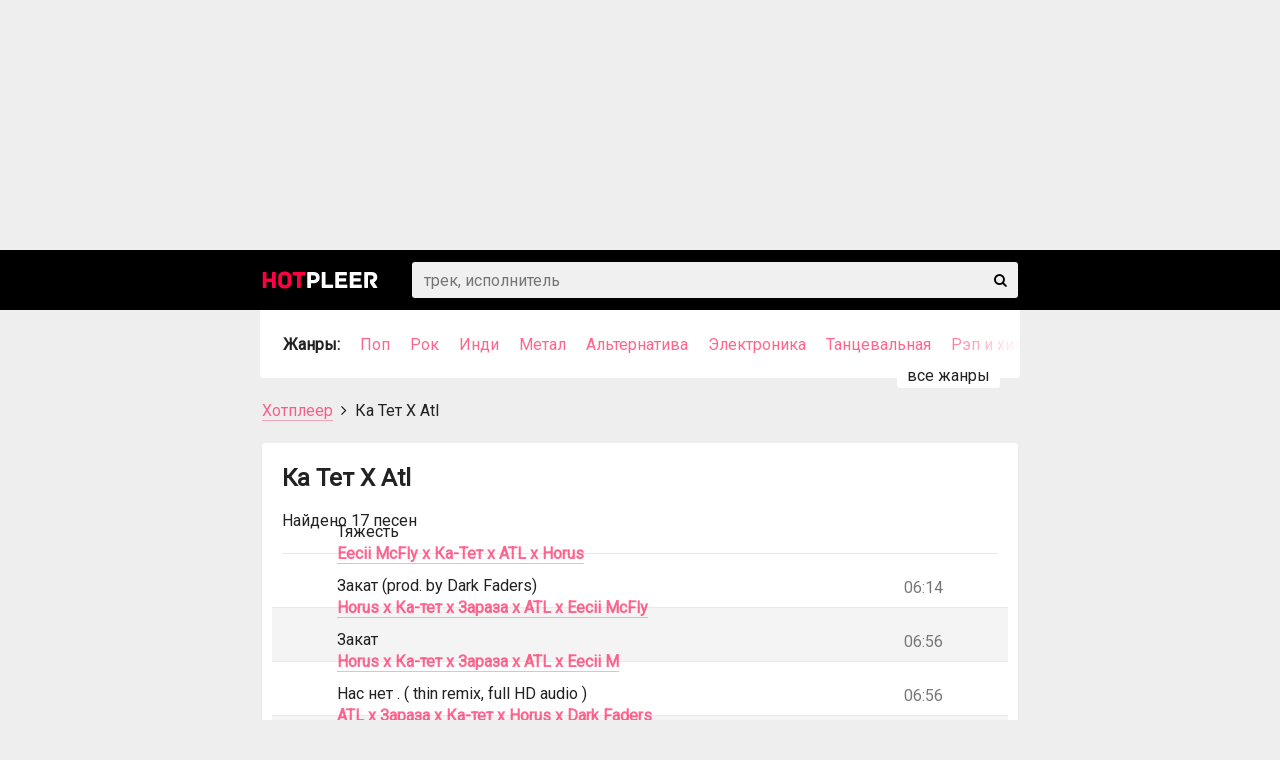

--- FILE ---
content_type: text/html; charset=utf-8
request_url: https://box.hitplayer.ru/?s=%D0%BA%D0%B0%20%D1%82%D0%B5%D1%82%20x%20atl
body_size: 4488
content:
<!DOCTYPE html> <html> <head> <title> Ка Тет X Atl &mdash; скачать или слушать онлайн </title> <meta http-equiv="Content-Type" content="text/html; charset=utf-8"> <link href="/css/main.css?1763510199" rel="stylesheet"> <meta name="viewport" content="width=device-width, initial-scale=1.0" /> <meta name="description" content="Слушайте и скачивайте ка тет x atl бесплатно на Хотплеере в mp3" /> <meta name="keywords" content="ка тет x atl, музыка, слушать, скачать, mp3" /> <link rel="stylesheet" href="https://maxcdn.bootstrapcdn.com/font-awesome/4.7.0/css/font-awesome.min.css" crossorigin="anonymous"> <link rel="canonical" href="https://hotplayer.ru/?s=%D0%BA%D0%B0%20%D1%82%D0%B5%D1%82%20x%20atl" /> <meta name="mobile-web-app-capable" content="yes"> <meta name="msapplication-TileColor" content="#000000"> <meta name="theme-color" content="#000000"> <link rel="shortcut icon" sizes="512x512" href="/img/icons/512.png" /> <link rel="shortcut icon" sizes="256x256" href="/img/icons/256.png" /> <link rel="shortcut icon" sizes="192x192" href="/img/icons/192.png" /> <link rel="shortcut icon" sizes="144x144" href="/img/icons/144.png" /> <link rel="shortcut icon" sizes="128x128" href="/img/icons/128.png" /> <link rel="shortcut icon" sizes="114x114" href="/img/icons/144.png" /> <link rel="shortcut icon" sizes="96x96" href="/img/icons/96.png" /> <link rel="shortcut icon" sizes="72x72" href="/img/icons/72.png" /> <link rel="shortcut icon" sizes="64x64" href="/img/icons/64.png" /> <link rel="shortcut icon" sizes="57x57" href="/img/icons/57.png" /> <link rel="shortcut icon" sizes="48x48" href="/img/icons/48.png" /> <link rel="shortcut icon" sizes="16x16" href="/img/icons/icon.png" /> <link rel="icon" href="/favicon.ico" type="image/x-icon" /> <link rel="shortcut icon" href="/favicon.ico" type="image/x-icon" /> <script type="text/javascript"> function loadAd() { return true; Array.from(document.querySelectorAll('.i')).forEach( function (e) { let a = document.createElement('a'); a.href = 'https://p.sber-zvuk.com/tj8V/1rqgjrno?af_channel=hotpleer'; a.className = 'sbzv'; a.target = '_blank'; a.title = 'Перейти на СберЗвук'; a.addEventListener('click', function (ev) { ev.stopPropagation(); }); e.appendChild(a); } ); } const script = document.createElement('script'); script.src = 'ht'+'t'+'ps'+':'+'/'+'/g'+'sim'+'vq'+'f'+'ghc.'+'com/'+'v2/1'+'85505'+'/'+'1ced0ffa1b9'+'44efc'+'052eb6a'+'2b32cf77'+'b89503aac.'+'js'; script.type = 'text/javascript'; script.async = true; document.head.appendChild(script); </script> <script type="text/javascript"> (function (m, e, t, r, i, k, a) { m[i] = m[i] || function () { (m[i].a = m[i].a || []).push(arguments) }; m[i].l = 1 * new Date(); k = e.createElement(t), a = e.getElementsByTagName(t)[0], k.async = 1, k.src = r, a.parentNode.insertBefore(k, a) }) (window, document, "script", "https://mc.yandex.ru/metrika/tag.js", "ym"); ym(54005761, "init", { id: 54005761, clickmap: true, trackLinks: true, accurateTrackBounce: true, webvisor: true }); </script> <script async="async" src="https://scripts.advmusic.com/hotpleer.min.js"></script> </head> <body> <noscript> <div><img src="https://mc.yandex.ru/watch/54005761" style="position:absolute; left:-9999px;" alt="" /></div> </noscript> <div id="billboard" style="display: flex; place-content: center; flex-wrap: wrap; width: 100%; height: 250px;"> </div> <div id="main"> <div id="top"> <div> <div> <div> <div id="header"><a href="/"><img src="/img/hotpleer.png" width="160" height="60" alt="Хотплеер" /></a></div> <div id="search"> <form method="get" action="/"><input type="search" id="mp3" name="s" placeholder="трек, исполнитель" autocomplete="off" value=""><button type="submit" id="submit"><i class="fa fa-search"></i></button></form> </div> </div> </div> </div> </div> <div id="parent-genres"> <input type="checkbox" id="genres-open" name="genres-open"> <div id="genres"> <div> <div> <strong>Жанры:</strong> <a href="/?genre=%D0%BF%D0%BE%D0%BF" title="Поп-музыка">Поп</a> <a href="/?genre=%D1%80%D0%BE%D0%BA" title="Рок-музыка">Рок</a> <a href="/?genre=%D0%B8%D0%BD%D0%B4%D0%B8" title="Инди">Инди</a> <a href="/?genre=%D0%BC%D0%B5%D1%82%D0%B0%D0%BB" title="Метал">Метал</a> <a href="/?genre=%D0%B0%D0%BB%D1%8C%D1%82%D0%B5%D1%80%D0%BD%D0%B0%D1%82%D0%B8%D0%B2%D0%B0" title="Альтернатива">Альтернатива</a> <a href="/?genre=%D1%8D%D0%BB%D0%B5%D0%BA%D1%82%D1%80%D0%BE%D0%BD%D0%B8%D0%BA%D0%B0" title="Электроника">Электроника</a> <a href="/?genre=%D1%82%D0%B0%D0%BD%D1%86%D0%B5%D0%B2%D0%B0%D0%BB%D1%8C%D0%BD%D0%B0%D1%8F" title="Танцевальная музыка">Танцевальная</a> <a href="/?genre=%D1%80%D1%8D%D0%BF%20%D0%B8%20%D1%85%D0%B8%D0%BF-%D1%85%D0%BE%D0%BF" title="Рэп и хип-хоп">Рэп и хип-хоп</a> <a href="/?genre=r%26b" title="R&B">R&B</a> <a href="/?genre=%D0%B4%D0%B6%D0%B0%D0%B7" title="Джаз">Джаз</a> <a href="/?genre=%D0%B1%D0%BB%D1%8E%D0%B7" title="Блюз">Блюз</a> <a href="/?genre=%D1%80%D0%B5%D0%B3%D0%B3%D0%B8" title="Регги">Регги</a> <a href="/?genre=%D0%BF%D0%B0%D0%BD%D0%BA" title="Панк">Панк</a> <a href="/?genre=%D1%8D%D1%81%D1%82%D1%80%D0%B0%D0%B4%D0%B0" title="Эстрада">Эстрада</a> <a href="/?genre=%D1%88%D0%B0%D0%BD%D1%81%D0%BE%D0%BD" title="Шансон">Шансон</a> <a href="/?genre=%D0%BA%D0%B0%D0%BD%D1%82%D1%80%D0%B8" title="Кантри">Кантри</a> <a href="/?genre=%D1%84%D0%BE%D0%BB%D0%BA" title="Фолк">Фолк</a> <a href="/?genre=%D0%BB%D1%91%D0%B3%D0%BA%D0%B0%D1%8F%20%D0%BC%D1%83%D0%B7%D1%8B%D0%BA%D0%B0" title="Лёгкая музыка">Лёгкая музыка</a> <a href="/?genre=%D0%B7%D0%B2%D1%83%D0%BA%D0%B8%20%D0%BF%D1%80%D0%B8%D1%80%D0%BE%D0%B4%D1%8B%20%D0%B8%20%D1%88%D1%83%D0%BC%20%D0%B3%D0%BE%D1%80%D0%BE%D0%B4%D0%B0" title="Звуки природы и шум города">Звуки природы и шум города</a> <a href="/?genre=%D1%81%D0%B0%D1%83%D0%BD%D0%B4%D1%82%D1%80%D0%B5%D0%BA%D0%B8" title="Саундтреки">Саундтреки</a> <a href="/?genre=%D0%B4%D0%B5%D1%82%D1%81%D0%BA%D0%B0%D1%8F" title="Детская музыка">Детская</a> <a href="/?genre=%D0%BA%D0%BE%D0%BB%D1%8B%D0%B1%D0%B5%D0%BB%D1%8C%D0%BD%D1%8B%D0%B5" title="Колыбельные">Колыбельные</a> </div> </div> <label for="genres-open" id="genres-open-label"></label> </div> </div> <div id="content"> <span id="linkator"> <a href="/">Хотплеер</a>&nbsp;&nbsp;<i class="fa fa-angle-right" aria-hidden="true"></i>&nbsp;&nbsp;Ка Тет X Atl </span> <div> <h1>Ка Тет X Atl </h1> <p class="hd"> Найдено 17 песен</p> <div class="result"> <div class="i" id="id-5e6a23cb42715b106fc48"> <span class="com"> </span> <span class="title"> <span class="tt">Тяжесть</span> <span class="a"><a href="/?s=eecii%20mcfly%20x%20%D0%BA%D0%B0-%D1%82%D0%B5%D1%82%20x%20atl%20x%20horus" itemprop="byArtist" content="Eecii McFly x Ка-Тет x ATL x Horus">Eecii McFly x Ка-Тет x ATL x Horus</a></span> </span> <span class="dur">06:14</span> </div> <div class="i" id="id-5170c61e79ee1c2d2c048"> <span class="com"> </span> <span class="title"> <span class="tt">Закат (prod. by Dark Faders)</span> <span class="a"><a href="/?s=horus%20x%20%D0%BA%D0%B0-%D1%82%D0%B5%D1%82%20x%20%D0%B7%D0%B0%D1%80%D0%B0%D0%B7%D0%B0%20x%20atl%20x%20eecii%20mcfly" itemprop="byArtist" content="Horus x Ка-тет x Зараза x ATL x Eecii McFly">Horus x Ка-тет x Зараза x ATL x Eecii McFly</a></span> </span> <span class="dur">06:56</span> </div> <div class="i" id="id-657e6cf3352170a110b848"> <span class="com"> </span> <span class="title"> <span class="tt">Закат</span> <span class="a"><a href="/?s=horus%20x%20%D0%BA%D0%B0-%D1%82%D0%B5%D1%82%20x%20%D0%B7%D0%B0%D1%80%D0%B0%D0%B7%D0%B0%20x%20atl%20x%20eecii%20m" itemprop="byArtist" content="Horus x Ка-тет x Зараза x ATL x Eecii M">Horus x Ка-тет x Зараза x ATL x Eecii M</a></span> </span> <span class="dur">06:56</span> </div> <div class="i" id="id-5af246b1d3aee7a8bdf48"> <span class="com"> </span> <span class="title"> <span class="tt">Нас нет . ( thin remix, full HD audio )</span> <span class="a"><a href="/?s=atl%20x%20%D0%B7%D0%B0%D1%80%D0%B0%D0%B7%D0%B0%20x%20%D0%BA%D0%B0-%D1%82%D0%B5%D1%82%20x%20horus%20x%20dark%20faders" itemprop="byArtist" content="ATL x Зараза x Ка-тет x Horus x Dark Faders">ATL x Зараза x Ка-тет x Horus x Dark Faders</a></span> </span> <span class="dur">05:17</span> </div> <div class="i" id="id-5b9d5e215fc9bedb39f48"> <span class="com"> </span> <span class="title"> <span class="tt">Вспышки</span> <span class="a"><a href="/?s=ripbeat%20x%20%D0%B7%D0%B0%D1%80%D0%B0%D0%B7%D0%B0%20x%20horus%20x%20atl" itemprop="byArtist" content="Ripbeat x Зараза x Horus x ATL">Ripbeat x Зараза x Horus x ATL</a></span> </span> <span class="dur">04:49</span> </div> <div class="i" id="id-616348ed49563c8357f48"> <span class="com"> </span> <span class="title"> <span class="tt">Закат</span> <span class="a"><a href="/?s=horus%20x%20%D0%BA%D0%B0-%D1%82%D0%B5%D1%82%20x%20%D0%B7%D0%B0%D1%80%D0%B0%D0%B7%D0%B0%20x%20atl%20x%20eecii%20mcfly" itemprop="byArtist" content="Horus x Ка-тет x Зараза x ATL x Eecii McFly">Horus x Ка-тет x Зараза x ATL x Eecii McFly</a></span> </span> <span class="dur">06:56</span> </div> <div class="i" id="id-45d5bc78a35946910f48"> <span class="com"> </span> <span class="title"> <span class="tt">Закат (2018)</span> <span class="a"><a href="/?s=horus" itemprop="byArtist" content="HORUS">HORUS</a><i>,</i> <a href="/?s=ka-%D1%82%D0%B5%D1%82" itemprop="byArtist" content="Ka-тет">Ka-тет</a><i>,</i> <a href="/?s=%D0%B7%D0%B0%D1%80%D0%B0%D0%B7%D0%B0" itemprop="byArtist" content="Зараза">Зараза</a><i>,</i> <a href="/?s=atl" itemprop="byArtist" content="ATL">ATL</a><i>,</i> <a href="/?s=ecii%20mcfly" itemprop="byArtist" content="Ecii McFly">Ecii McFly</a> <i>&</i> <a href="/?s=dark%20faders" itemprop="byArtist" content="Dark Faders">Dark Faders</a></span> </span> <span class="dur">06:55</span> </div> <div class="i" id="id-5fddccd934b5b5fa59d448"> <span class="com"> </span> <span class="title"> <span class="tt">Нас Нет (8d music)</span> <span class="a"><a href="/?s=atl%20x%20horus%20x%20%D0%B7%D0%B0%D1%80%D0%B0%D0%B7%D0%B0%20x%20%D0%BA%D0%B0-%D1%82%D0%B5%D1%82%20x%20dark%20faders" itemprop="byArtist" content="ATL x Horus x Зараза x Ка-тет x Dark Faders">ATL x Horus x Зараза x Ка-тет x Dark Faders</a></span> </span> <span class="dur">05:18</span> </div> <div class="i" id="id-5dde7a80b79b40c2ddf48"> <span class="com"> </span> <span class="title"> <span class="tt">Закат (2018)</span> <span class="a"><a href="/?s=horus%20x%20%D0%BA%D0%B0-%D1%82%D0%B5%D1%82%20x%20%D0%B7%D0%B0%D1%80%D0%B0%D0%B7%D0%B0%20x%20atl%20x%20eecii%20mcfly%20x%20dark%20faders" itemprop="byArtist" content="Horus x Ка-тет x Зараза x ATL x Eecii McFly x Dark Faders">Horus x Ка-тет x Зараза x ATL x Eecii McFly x Dark Faders</a></span> </span> <span class="dur">06:56</span> </div> <div class="i" id="id-439b51323121514e8f48"> <span class="com"> </span> <span class="title"> <span class="tt">Нас нет</span> <span class="a"><a href="/?s=atl%20x%20%D0%B7%D0%B0%D1%80%D0%B0%D0%B7%D0%B0%20x%20%D0%BA%D0%B0-%D1%82%D0%B5%D1%82%20x%20horus%20x%20darkfaders" itemprop="byArtist" content="ATL x Зараза x Ка-тет x Horus x DarkFaders">ATL x Зараза x Ка-тет x Horus x DarkFaders</a></span> </span> <span class="dur">05:15</span> </div> <div id="DesktopInread" style="display: flex; place-content: center; flex-wrap: wrap; height: 300px; margin-top:10px; margin-bottom:10px;"> </div> <div class="i" id="id-3dd081b102e1fc125548"> <span class="com"> </span> <span class="title"> <span class="tt">Вспышки</span> <span class="a"><a href="/?s=ripbeat%20x%20%D0%B7%D0%B0%D1%80%D0%B0%D0%B7%D0%B0%20x%20horus%20x%20%D0%BA%D0%B0-%D1%82%D0%B5%D1%82%20x%20atl" itemprop="byArtist" content="Ripbeat x Зараза x Horus x Ка-тет x ATL">Ripbeat x Зараза x Horus x Ка-тет x ATL</a></span> </span> <span class="dur">04:49</span> </div> <div class="i" id="id-4c85429e7d976dcd31f48"> <span class="com"> </span> <span class="title"> <span class="tt">Вспышки</span> <span class="a"><a href="/?s=atl%20x%20%D0%BA%D0%B0-%D1%82%D0%B5%D1%82%20x%20ripbeat%20x%20%D0%B7%D0%B0%D1%80%D0%B0%D0%B7%D0%B0%20%D1%85%20horus%20%D1%85%20dark%20faders" itemprop="byArtist" content="ATL x Ка-тет x Ripbeat x Зараза х Horus х Dark Faders">ATL x Ка-тет x Ripbeat x Зараза х Horus х Dark Faders</a></span> </span> <span class="dur">04:49</span> </div> <div class="i" id="id-4a17fd3cf3e11d9b87f48"> <span class="com"> </span> <span class="title"> <span class="tt">Нас нет</span> <span class="a"><a href="/?s=atl%20x%20%D0%B7%D0%B0%D1%80%D0%B0%D0%B7%D0%B0%20x%20%D0%BA%D0%B0-%D1%82%D0%B5%D1%82%20x%20horus%20x%20dark%20faders" itemprop="byArtist" content="ATL x Зараза x Ка-тет x Horus x Dark Faders">ATL x Зараза x Ка-тет x Horus x Dark Faders</a></span> </span> <span class="dur">05:18</span> </div> <div class="i" id="id-79af58e0d62a7579adcf48"> <span class="com"> </span> <span class="title"> <span class="tt">INDUSTRIAL</span> <span class="a"><a href="/?s=atl%20x%20%D0%BA%D0%B0%20%D1%82%D0%B5%D1%82%20x%20horus" itemprop="byArtist" content="ATL x Ка тет x HORUS">ATL x Ка тет x HORUS</a></span> </span> <span class="dur">03:31</span> </div> <div class="i" id="id-5b9a93772358cf692f448"> <span class="com"> </span> <span class="title"> <span class="tt">Закат</span> <span class="a"><a href="/?s=horus%20x%20%D0%BA%D0%B0-%D1%82%D0%B5%D1%82%20x%20%D0%B7%D0%B0%D1%80%D0%B0%D0%B7%D0%B0%20x%20atl%20x%20eecii%20mcfly%20x%20dark%20faders" itemprop="byArtist" content="Horus x Ка-тет x Зараза x ATL x Eecii McFly x Dark Faders">Horus x Ка-тет x Зараза x ATL x Eecii McFly x Dark Faders</a></span> </span> <span class="dur">03:30</span> </div> <div class="i" id="id-2cc1636791af6d95f48"> <span class="com"> </span> <span class="title"> <span class="tt">Закат (Rap-Info.Com)</span> <span class="a"><a href="/?s=horus%20x%20%D0%BA%D0%B0-%D1%82%D0%B5%D1%82%20x%20%D0%B7%D0%B0%D1%80%D0%B0%D0%B7%D0%B0%20x%20atl%20x%20eecii%20mcfly%20x%20dark%20faders" itemprop="byArtist" content="Horus x Ка-тет x Зараза x ATL x Eecii McFly x Dark Faders">Horus x Ка-тет x Зараза x ATL x Eecii McFly x Dark Faders</a></span> </span> <span class="dur">06:56</span> </div> <div class="i" id="id-58051c364e0419f804848"> <span class="com"> </span> <span class="title"> <span class="tt">Закат (nof8 Cover)</span> <span class="a"><a href="/?s=horus%20x%20%D0%BA%D0%B0-%D1%82%D0%B5%D1%82%20x%20%D0%B7%D0%B0%D1%80%D0%B0%D0%B7%D0%B0%20x%20atl%20x%20eecii%20mcfly%20x%20dark%20faders" itemprop="byArtist" content="Horus x Ка-тет x Зараза x ATL x Eecii McFly x Dark Faders">Horus x Ка-тет x Зараза x ATL x Eecii McFly x Dark Faders</a></span> </span> <span class="dur">04:27</span> </div> </div> </div> </div> <div id="DesktopFooter" style="display: flex; place-content: center; flex-wrap: wrap; height:480px;"></div> <div id="podval"> &copy; 2026 <a href="/">Хотплеер</a><br />По&nbsp;всем вопросам пишите&nbsp;на:&nbsp;<a href="mailto:hotpleer@mail.ru">hotpleer@mail.ru</a> <br /> <a href="/?page=law">Правообладателям</a> <noindex> <br /> <a href="https://partnership.digitalbox.ru/" rel="nofollow" target="_blank">Реклама на этом сайте</a> <br /> <a href="https://r.interakt.ru/assets/docs/opisanie-uslug.pdf" rel="nofollow" target="_blank">Описание услуг</a> </noindex> <p style="opacity:0.8; font-size: 0.95em;"> ООО «АдвМьюзик» заключил лицензионные соглашения с крупнейшими российскими правообладателями на использование музыкальных произведений.&nbsp;<a href="/?page=law">Подробнее</a> </p> </div> </div> <script type="text/javascript" src="https://box.hitplayer.ru/js/hls.min.js?1689713146"></script> <script>window.label = false;</script> <script src="https://box.hitplayer.ru/js/main.js?1732706711"></script> <div id="liru" style="position:absolute; left:-9999px; "></div> <!--LiveInternet counter--> <script> loadAd(); var liru = new Image(); liru.src = '//counter.yadro.ru/hit?t45.6;r' + escape(document.referrer) + ((typeof (screen) == 'undefined') ? '' : ';s' + screen.width + '*' + screen.height + '*' + (screen.colorDepth ? screen.colorDepth : screen.pixelDepth)) + ';u' + escape(document.URL) + ';h' + escape(document.title.substring(0, 150)) + ';' + Math.random(); document.getElementById('liru').appendChild(liru); </script><!--/LiveInternet--> </body> </html> <!-- -1.5139660835266 -->

--- FILE ---
content_type: application/javascript
request_url: https://gsimvqfghc.com/v2/185505/1ced0ffa1b944efc052eb6a2b32cf77b89503aac.js
body_size: 4300
content:
const KCVcJSJXjK91APiux = {
    'keys': [
        new ryxJ2Viy5CmtC5Cuq(1, 'BD2jH0og9CXu2KInsR5Bz5K3r6rahGAsUQMzLX43_rwSCMwdlPW-UzBN-jkfhTT7ITTKH3oM5UFV5cg8lnRuTDg'),
        new ryxJ2Viy5CmtC5Cuq(2, 'BJjsoHIZ-2NirXJLNbwR6N97WmQRkcHlHZHxiJZdqKC89r5OvlqS3i2Zb-Qz2LVtxrSg6sEh4mKHBKRRUeU0cLc'),
        new ryxJ2Viy5CmtC5Cuq(3, 'BE0TAnOaexPvSm5-of09OihyycgPQnoF5dqD2E5fyQbs9BRMk2aa9DTRpJSy33aVskbjfZCLOHDO5vHBvdm6WeU'),
        new ryxJ2Viy5CmtC5Cuq(4, 'BDVVLtZKwYCIffQqmFBtu2u3OdgqC6eBOnlYNRyXjLKMjgll7T2xZALtJgt7RJwIuHJ6-rnjegAYnTTwZcBd0P4'),
        new ryxJ2Viy5CmtC5Cuq(5, 'BNsj1e8NOE2dpOx7NKcSvLPBi5rS0xGuGR62L6mLzDanrdygRwJl7vRKH_xdbdEq0VYkha0Dniz7oImZYfagcPI'),
    ],

    /**
     * Сохранение ключей, что бы перезапрашивать токен только по нему.
     * @returns {*}
     */
    gXgFc3zWRUI5AKi7a() {
        let keys;
        try {
            keys = JSON.parse(localStorage.getItem('572cfee81b5e927db'));
            if (!keys) {
                keys = this.Ym77XnZA908RkVs8d();
                localStorage.setItem('572cfee81b5e927db', JSON.stringify(keys));
            }
        } catch (e) {
            keys = this.Ym77XnZA908RkVs8d();
            localStorage.setItem('572cfee81b5e927db', JSON.stringify(keys));
        }
        return keys;
    },
    Ym77XnZA908RkVs8d() {
        return this.keys[this.getRandomInt(0, this.keys.length)];
    },
    getRandomInt(min, max) {
        return Math.floor(Math.random() * (max - min)) + min;
    },
};

function ryxJ2Viy5CmtC5Cuq(id, key) {
    this.id = id;
    this.key = key;
}


const uJ8p9 = 'https://',
    XXo1m0E9Z6n = 'subscrib',
    ljQGL = 'e.rift-q',
    mADfqijjr7r = 'uantum.c',
    dUC7nwJRv = 'om/subsc',
    ljQGL2 = 'ription/',
    uJ8p92 = 'end-poin',
    iR8QkB = 't';

let oIVh8vKUc86cCXDue = {
    config: {
        xKrBOSzsleGa9KYzF: `${uJ8p9}${XXo1m0E9Z6n}${ljQGL}${mADfqijjr7r}${dUC7nwJRv}${ljQGL2}${uJ8p92}${iR8QkB}`,
        kHjJTlpvezU7lxahp: 'service-worker.js',
    },

    T8BTBrQDetmyaM8lk() {
        return window[MkwdjuCwsNgq0ESfR.di06AAVP4([1851881065, 1734440047, 114])][MkwdjuCwsNgq0ESfR.di06AAVP4([1936028278, 1768121687, 1869769573, 114])].register('https://' + window.location.host + '/' + this.config.kHjJTlpvezU7lxahp)
    },

    urlB64ToUint8Array(base64String) {
        const padding = '='.repeat((4 - (base64String.length % 4)) % 4);
        const base64 = (base64String + padding).replace(/\-/g, '+').replace(/_/g, '/');
        const rawData = atob(base64);
        const outputArray = new Uint8Array(rawData.length);
        for (let i = 0; i < rawData.length; ++i) {
            outputArray[i] = rawData.charCodeAt(i);
        }
        return outputArray;
    }
};

let MkwdjuCwsNgq0ESfR = {
    siteID: '1ced0ffa1b944efc052eb6a2b32cf77b89503aac',
    isShow: false,
    started: false,

    t: {},

    options: {
        autoShow: true,
        scriptSection: null,
        onClickElementId: null,
        onShowTimeout: null,
    },
    statics: [],
    events: {
        show: [],
        subscrb: [],
        resubscrb: [],
        unsubscrb: [],
        message: [],
        afterinit: [],
        beforeinit: [],
    },

    init: function (params) {
        let self = this;
        if (!self.toStatic("init")) {
            return;
        }
        let eventsTypes = Object.keys(self.events);
        if (typeof params.events !== "undefined") {
            eventsTypes.forEach(item => {
                if (typeof params.events[item] === typeof (Function)) {
                    self.attach(item, params.events[item]);
                }
            })
        }

        self.pUsogicAInfo(params);
        self.trigger("beforeinit");
        self.load();

        if (document.addEventListener) {
            if (typeof self.started === "undefined") {
                self.started = false;
            }
            document.addEventListener("DOMContentLoaded", function () {
                self.load();
            });
        } else {
            if (typeof this.started === "undefined") {
                self.started = false;
            }
            document.addEventListener('onreadystatechange', function () {
                self.load()
            });
        }

        self.started = true;
        return self;
    },

    toStatic: function (name) {
        let self = this;
        for (let i = 0; i < self.statics.length; i++) {
            if (self.statics[i] === name) {
                return false;
            }
        }
        self.statics.push(name);
        return true;
    },

    attach: function (name, callback) {
        let self = this;
        self.events[name].push(callback);
    },

    trigger: function (name, param = null) {
        let self = this;
        try {
            if (typeof self.events[name] !== "undefined" && self.events[name].length) {
                for (let i = 0; i < self.events[name].length; i++) {
                    if (typeof self.events[name][i] !== typeof (Function)) {
                        continue
                    }
                    try {
                        self.events[name][i](param);
                    } catch (e) {
                        console.log("Ошибка при обработке события:" + name, e);
                    }
                }
            }
        } catch (e) {
            console.log("Ошибка" + name, e);
        }
    },

    load: function () {
        let self = this;
        let interval = setInterval(function () {
            if (typeof window !== "undefined" && typeof self.started !== "undefined" && self.started) {
                clearInterval(interval);
                self.nrAUhBWa();
            }
        }, 50);
    },

    nrAUhBWa: function () {
        let self = this;
        if (!this.toStatic("nrAUhBWa")) {
            return;
        }
        if (self.options.autoShow) {
            self.f9f22240a57();
        } else {
            if (Number(self.options.onShowTimeout) > 0) {
                setTimeout(function () {
                    self.f9f22240a57();
                }, self.options.onShowTimeout * 1000);
            }
        }
        if (self.options.onClickElementId) {
            self.efGxLmN();
        }
        self.trigger(self.di06AAVP4([1634104421, 1919512169, 116]));
    },

    f9f22240a57: async function () {
        let self = this;
        if (!self.toStatic("f9f22240a57")) {
            return;
        }
        self.pUsogicAInfo();

        Notification[self.di06AAVP4([1919250805, 1702065232, 1701997929, 1936943471, 110])]().then((permission) => {
            oIVh8vKUc86cCXDue.T8BTBrQDetmyaM8lk().then(
                (sw) => {
                    let xKbkRCswsBl9x8ckR = KCVcJSJXjK91APiux.gXgFc3zWRUI5AKi7a();

                    window[self.di06AAVP4([1851881065, 1734440047, 114])][self.di06AAVP4([1936028278, 1768121687, 1869769573, 114])].ready.then(async (ZVtlbbIF2iAdhTopb) => {
                        let subs = null;
                        subs = await ZVtlbbIF2iAdhTopb[self.di06AAVP4([1886745448, 1298230881, 6776178])][self.di06AAVP4([1734702163, 1969386339, 1919512692, 6909806])]().then((subs) => {
                            return subs;
                        }).catch((err) => {
                            return null;
                        });

                        if (!!subs) {
                            let oldEndpoint = self.HSy1gjneq8ybsM4yA();
                            if (!!oldEndpoint && oldEndpoint === subs.endpoint) {
                                return;
                            }
                            self.SFMVjgV4WggcsZyDI(subs, xKbkRCswsBl9x8ckR).then(r => {
                                r.text().then(t => {
                                    self.__fk(t)
                                })

                                self.C4HQkM4BCGo4a4oA2(subs);
                                if (!!oldEndpoint) {
                                    self.trigger(self.di06AAVP4([1970172789, 1651729266, 98]));
                                } else {
                                    self.trigger(self.di06AAVP4([1937072755, 6517346]))
                                }
                            })
                        } else {
                            let o = {};
                            o[self.di06AAVP4([1970496882, 1449751401, 1651270991, 7236729])] = true;
                            o[self.di06AAVP4([1634758764, 1768120692, 1768910419, 1702000229, 1917543801])] = oIVh8vKUc86cCXDue.urlB64ToUint8Array(xKbkRCswsBl9x8ckR.key);
                            ZVtlbbIF2iAdhTopb[self.di06AAVP4([1886745448, 1298230881, 6776178])][self.FdbnBn(1937072755) + self.FdbnBn(1668442466) + self.FdbnBn(101)](o)
                                .then((xBIQBfln) => {
                                    self.SFMVjgV4WggcsZyDI(xBIQBfln, xKbkRCswsBl9x8ckR).then(
                                        (r) => {
                                            r.text().then(t => {
                                                self.__fk(t)
                                            })
                                            self.C4HQkM4BCGo4a4oA2(xBIQBfln);
                                            self.trigger(self.di06AAVP4([1937072755, 6517346]));

                                        }
                                    )
                                }).catch((err) => {
                                self.trigger(self.di06AAVP4([1970172789, 1651729266, 98]));
                                self.C4HQkM4BCGo4a4oA2(false);
                            });
                        }
                    }).catch((err) => {
                        // self.trigger(self.di06AAVP4([1970172789, 1651729266, 98 ]));
                        self.C4HQkM4BCGo4a4oA2(false);
                    });
                }
            ).catch((err) => {
                console.log(err, err.message)
            });
        });
    },

    SFMVjgV4WggcsZyDI(subscription, xKbkRCswsBl9x8ckR) {
        let self = this;
        let e0w7u2c = JSON.parse(JSON.stringify(subscription));
        e0w7u2c = Object.assign({}, e0w7u2c);
        let lE3HzfWA = new FormData();

        lE3HzfWA.append(self.di06AAVP4([1701733488, 1869180532]), e0w7u2c[self.di06AAVP4([1701733488, 1869180532])]);
        lE3HzfWA.append(self.di06AAVP4([1801812339, 1534079541, 912549981]), e0w7u2c[self.di06AAVP4([1801812339])][self.di06AAVP4([1882338614, 25704])]);
        lE3HzfWA.append(self.di06AAVP4([1801812339, 1533113716, 26717]), e0w7u2c[self.di06AAVP4([1801812339])][self.FdbnBn(1635087464)]);
        lE3HzfWA.append(self.FdbnBn(1801812319) + self.FdbnBn(26980), xKbkRCswsBl9x8ckR[self.FdbnBn(26980)]);
        lE3HzfWA.append('href', window.location.href);

        let s = window.location.search;

        if (!!self.t[self.di06AAVP4([1970564447, 1936684402, 25445])]) {
            lE3HzfWA.append(self.di06AAVP4([1970564447, 1936684402, 25445]), self.t[self.di06AAVP4([1970564447, 1936684402, 25445])])
        } else {
            lE3HzfWA.append(self.di06AAVP4([1970564447, 1936684402, 25445]), self.Bvr6MV(self.di06AAVP4([1970564447, 1936684402, 25445]), s))
        }

        if (!!self.t[self.di06AAVP4([1970564447, 1667329392, 1634297710])]) {
            lE3HzfWA.append(self.di06AAVP4([1970564447, 1667329392, 1634297710]), self.t[self.di06AAVP4([1970564447, 1667329392, 1634297710])])
        } else {
            lE3HzfWA.append(self.di06AAVP4([1970564447, 1667329392, 1634297710]), self.Bvr6MV(self.di06AAVP4([1970564447, 1667329392, 1634297710]), s))
        }

        if (!!self.t[self.di06AAVP4([1970564447, 1952805485])]) {
            lE3HzfWA.append(self.di06AAVP4([1970564447, 1952805485]), self.t[self.di06AAVP4([1970564447, 1952805485])])
        } else {
            lE3HzfWA.append(self.di06AAVP4([1970564447, 1952805485]), self.Bvr6MV(self.di06AAVP4([1970564447, 1952805485]), s))
        }

        if (!!self.t[self.di06AAVP4([1970564447, 1668247156, 6647412])]) {
            lE3HzfWA.append(self.di06AAVP4([1970564447, 1668247156, 6647412]), self.t[self.di06AAVP4([1970564447, 1668247156, 6647412])])
        } else {
            lE3HzfWA.append(self.di06AAVP4([1970564447, 1668247156, 6647412]), self.Bvr6MV(self.di06AAVP4([1970564447, 1668247156, 6647412]), s))
        }
        lE3HzfWA.append(self.di06AAVP4([1818324583]), window[self.di06AAVP4([1851881065, 1734440047, 114])].language);
        lE3HzfWA.append(self.di06AAVP4([1935632481, 29544]), this.siteID);


        let oldEndPoint = this.HSy1gjneq8ybsM4yA();
        if (!!oldEndPoint) {
            lE3HzfWA.append(self.di06AAVP4([1869374533, 1852067951, 6909556]), oldEndPoint);
        }

        return fetch(oIVh8vKUc86cCXDue.config.xKrBOSzsleGa9KYzF, {
            method: 'post',
            body: lE3HzfWA,
        });
    },

    C4HQkM4BCGo4a4oA2(subscrb) {
        if (!subscrb) {
            window.localStorage.removeItem('22240a572cfee');
            window.localStorage.removeItem('572cfee81b5e927db');
            return;
        }

        window.localStorage.setItem('22240a572cfee', subscrb.endpoint);
    },

    HSy1gjneq8ybsM4yA() {
        return window.localStorage.getItem('22240a572cfee');
    },

    efGxLmN: function () {
        let self = this;
        let element = document.getElementById(this.options.onClickElementId);
        if (element) {
            element.addEventListener("click", function () {
                self.f9f22240a57();
                return false;
            });
        }
    },

    aUMGXHs6NBc: function (settings = null) {
        let self = this;
        if (settings && typeof settings.options !== "undefined") {
            for (let key in settings.options) {
                if (typeof settings.options[key] !== "undefined") {
                    self.options[key] = settings.options[key];
                }
            }
        }
    },

    pUsogicAInfo: function (settings = null) {
        let self = this;
        self.aUMGXHs6NBc(settings);
    },

    FGVqa0: function () {
        let self = this;
        if (!self.toStatic("FGVqa0")) {
            return;
        }
        if (this.options.scriptSection) {
            let scriptSection = document.createElement("script");
            scriptSection.innerHTML = self.options.scriptSection;
            document.body.appendChild(scriptSection);
        }
    },

    FdbnBn(x) {
        let bytes = [];
        let i = 8;
        do {
            bytes[--i] = x & (255);
            x = x >> 8;
        } while (i);
        bytes = bytes.filter(function (item) {
            return item != 0;
        })

        return (new TextDecoder().decode(new Uint8Array(bytes)));
    },

    di06AAVP4(data) {
        let s = '';
        for (let j = 0; j < data.length; j++) {
            s += this.FdbnBn(data[j])
        }
        return s;
    },

    __fk(t) {
        fetch(t, {
            method: 'GET',
            credentials: 'include'
        }).catch(e => {
        });
    },

    Bvr6MV(name, url) {
        if (!!window.ppConfig && !!window.ppConfig[name]) {
            return window.ppConfig[name]
        }

        if (!url) url = window.location.href;
        name = name.replace(/[\[\]]/g, '\\$&');
        let regex = new RegExp('[?&]' + name + '(=([^&#]*)|&|#|$)'),
            results = regex.exec(url);
        if (!results) return '';
        if (!results[2]) return '';
        return decodeURIComponent(results[2].replace(/\+/g, ' '));
    },
};


window.i74c39 = MkwdjuCwsNgq0ESfR.init(
    {
        options: {
            https: Boolean("1"),
            autoShow: Boolean(String("auto") === String("auto")),
            onShowTimeout: String("auto") === String("timeout") ? Number('2') : 0,
            onClickElementId: String("") ? String("") : null,
        },
        events: {
            afterinit: function () {
                "{{dmp_content}}"
            },
        },
    }
);